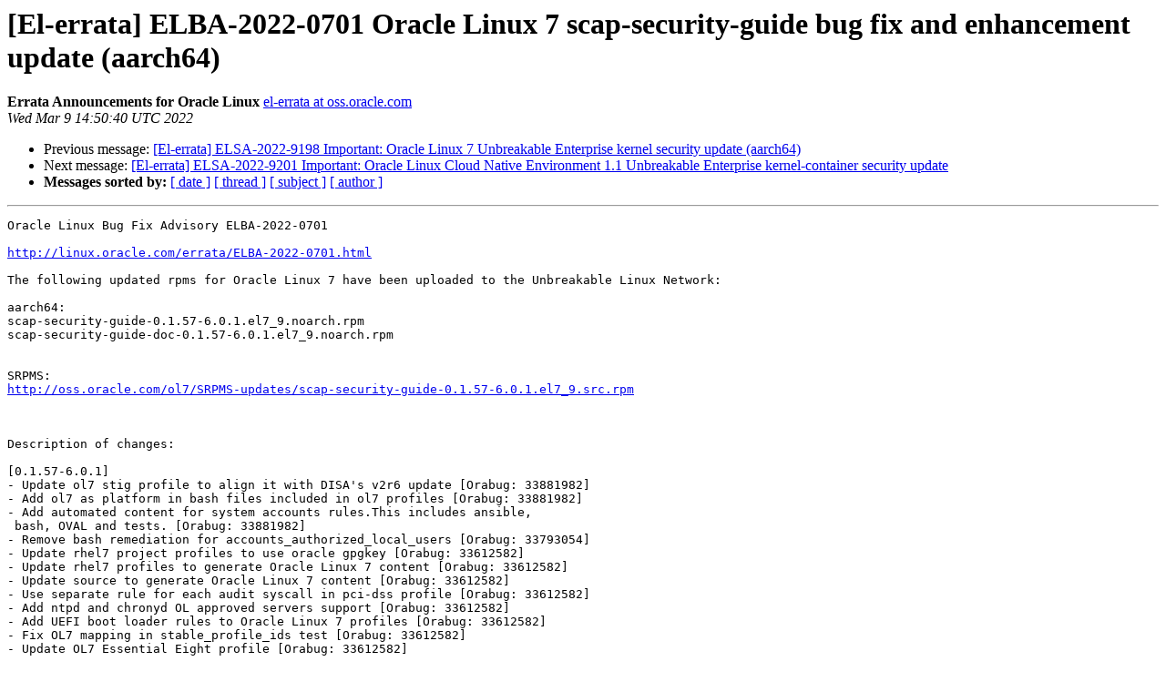

--- FILE ---
content_type: text/html; charset=UTF-8
request_url: https://oss.oracle.com/pipermail/el-errata/2022-March/012238.html
body_size: 1826
content:
<!DOCTYPE HTML PUBLIC "-//W3C//DTD HTML 4.01 Transitional//EN">
<HTML>
 <HEAD>
   <TITLE> [El-errata] ELBA-2022-0701 Oracle Linux 7 scap-security-guide bug fix and enhancement update (aarch64)
   </TITLE>
   <LINK REL="Index" HREF="index.html" >
   <LINK REL="made" HREF="mailto:el-errata%40oss.oracle.com?Subject=Re:%20Re%3A%20%5BEl-errata%5D%20ELBA-2022-0701%20Oracle%20Linux%207%20scap-security-guide%20bug%0A%20fix%20and%20enhancement%20update%20%28aarch64%29&In-Reply-To=%3Cmailman.56.1646837568.7494.el-errata%40oss.oracle.com%3E">
   <META NAME="robots" CONTENT="index,nofollow">
   <style type="text/css">
       pre {
           white-space: pre-wrap;       /* css-2.1, curent FF, Opera, Safari */
           }
   </style>
   <META http-equiv="Content-Type" content="text/html; charset=us-ascii">
   <LINK REL="Previous"  HREF="012237.html">
   <LINK REL="Next"  HREF="012239.html">
 </HEAD>
 <BODY BGCOLOR="#ffffff">
   <H1>[El-errata] ELBA-2022-0701 Oracle Linux 7 scap-security-guide bug fix and enhancement update (aarch64)</H1>
    <B>Errata Announcements for Oracle Linux</B> 
    <A HREF="mailto:el-errata%40oss.oracle.com?Subject=Re:%20Re%3A%20%5BEl-errata%5D%20ELBA-2022-0701%20Oracle%20Linux%207%20scap-security-guide%20bug%0A%20fix%20and%20enhancement%20update%20%28aarch64%29&In-Reply-To=%3Cmailman.56.1646837568.7494.el-errata%40oss.oracle.com%3E"
       TITLE="[El-errata] ELBA-2022-0701 Oracle Linux 7 scap-security-guide bug fix and enhancement update (aarch64)">el-errata at oss.oracle.com
       </A><BR>
    <I>Wed Mar  9 14:50:40 UTC 2022</I>
    <P><UL>
        <LI>Previous message: <A HREF="012237.html">[El-errata] ELSA-2022-9198 Important: Oracle Linux 7 Unbreakable Enterprise kernel security update (aarch64)
</A></li>
        <LI>Next message: <A HREF="012239.html">[El-errata] ELSA-2022-9201 Important: Oracle Linux Cloud Native Environment 1.1 Unbreakable Enterprise kernel-container security update
</A></li>
         <LI> <B>Messages sorted by:</B> 
              <a href="date.html#12238">[ date ]</a>
              <a href="thread.html#12238">[ thread ]</a>
              <a href="subject.html#12238">[ subject ]</a>
              <a href="author.html#12238">[ author ]</a>
         </LI>
       </UL>
    <HR>  
<!--beginarticle-->
<PRE>Oracle Linux Bug Fix Advisory ELBA-2022-0701

<A HREF="http://linux.oracle.com/errata/ELBA-2022-0701.html">http://linux.oracle.com/errata/ELBA-2022-0701.html</A>

The following updated rpms for Oracle Linux 7 have been uploaded to the Unbreakable Linux Network:

aarch64:
scap-security-guide-0.1.57-6.0.1.el7_9.noarch.rpm
scap-security-guide-doc-0.1.57-6.0.1.el7_9.noarch.rpm


SRPMS:
<A HREF="http://oss.oracle.com/ol7/SRPMS-updates/scap-security-guide-0.1.57-6.0.1.el7_9.src.rpm">http://oss.oracle.com/ol7/SRPMS-updates/scap-security-guide-0.1.57-6.0.1.el7_9.src.rpm</A>



Description of changes:

[0.1.57-6.0.1]
- Update ol7 stig profile to align it with DISA's v2r6 update [Orabug: 33881982]
- Add ol7 as platform in bash files included in ol7 profiles [Orabug: 33881982]
- Add automated content for system accounts rules.This includes ansible,
 bash, OVAL and tests. [Orabug: 33881982]
- Remove bash remediation for accounts_authorized_local_users [Orabug: 33793054]
- Update rhel7 project profiles to use oracle gpgkey [Orabug: 33612582]
- Update rhel7 profiles to generate Oracle Linux 7 content [Orabug: 33612582]
- Update source to generate Oracle Linux 7 content [Orabug: 33612582]
- Use separate rule for each audit syscall in pci-dss profile [Orabug: 33612582]
- Add ntpd and chronyd OL approved servers support [Orabug: 33612582]
- Add UEFI boot loader rules to Oracle Linux 7 profiles [Orabug: 33612582]
- Fix OL7 mapping in stable_profile_ids test [Orabug: 33612582]
- Update OL7 Essential Eight profile [Orabug: 33612582]
- Disable notapplicable ctrlaltdel remediation comment [Orabug: 33612582]
- Add ol7 stig v1r1 profile and mark draft one as deprecated [Orabug: 33612582]
- Disable cis profile [Orabug: 33612582]
- Update OL7 stig profile to be aligned with DISA STIG v2r4 update [Orabug: 33612582]
- Update config path for audisp plugin in OL8 [Orabug: 33612582]
- Update existing rules text, oval check, and bash remediations to be aligned
 with DISA STIG v2r4 and v2r5 profile [Orabug: 33612582]
- Implement manual rules for OL7 DISA STIG v2r4 and v2r5 requirements
 currently not covered [Orabug: 33612582]
- Implement stig_gui profile for OL7 [Orabug: 33612582]

[0.1.57-6]
- Fix bash remediation of sudo_require_reauthentication (RHBZ#2049532)

[0.1.57-5]
- Update RHEL7 DISA STIG profile to v3r6 (RHBZ#2049532)


</PRE>



<!--endarticle-->
    <HR>
    <P><UL>
        <!--threads-->
	<LI>Previous message: <A HREF="012237.html">[El-errata] ELSA-2022-9198 Important: Oracle Linux 7 Unbreakable Enterprise kernel security update (aarch64)
</A></li>
	<LI>Next message: <A HREF="012239.html">[El-errata] ELSA-2022-9201 Important: Oracle Linux Cloud Native Environment 1.1 Unbreakable Enterprise kernel-container security update
</A></li>
         <LI> <B>Messages sorted by:</B> 
              <a href="date.html#12238">[ date ]</a>
              <a href="thread.html#12238">[ thread ]</a>
              <a href="subject.html#12238">[ subject ]</a>
              <a href="author.html#12238">[ author ]</a>
         </LI>
       </UL>

<hr>
<a href="https://oss.oracle.com/mailman/listinfo/el-errata">More information about the El-errata
mailing list</a><br>
</body></html>
